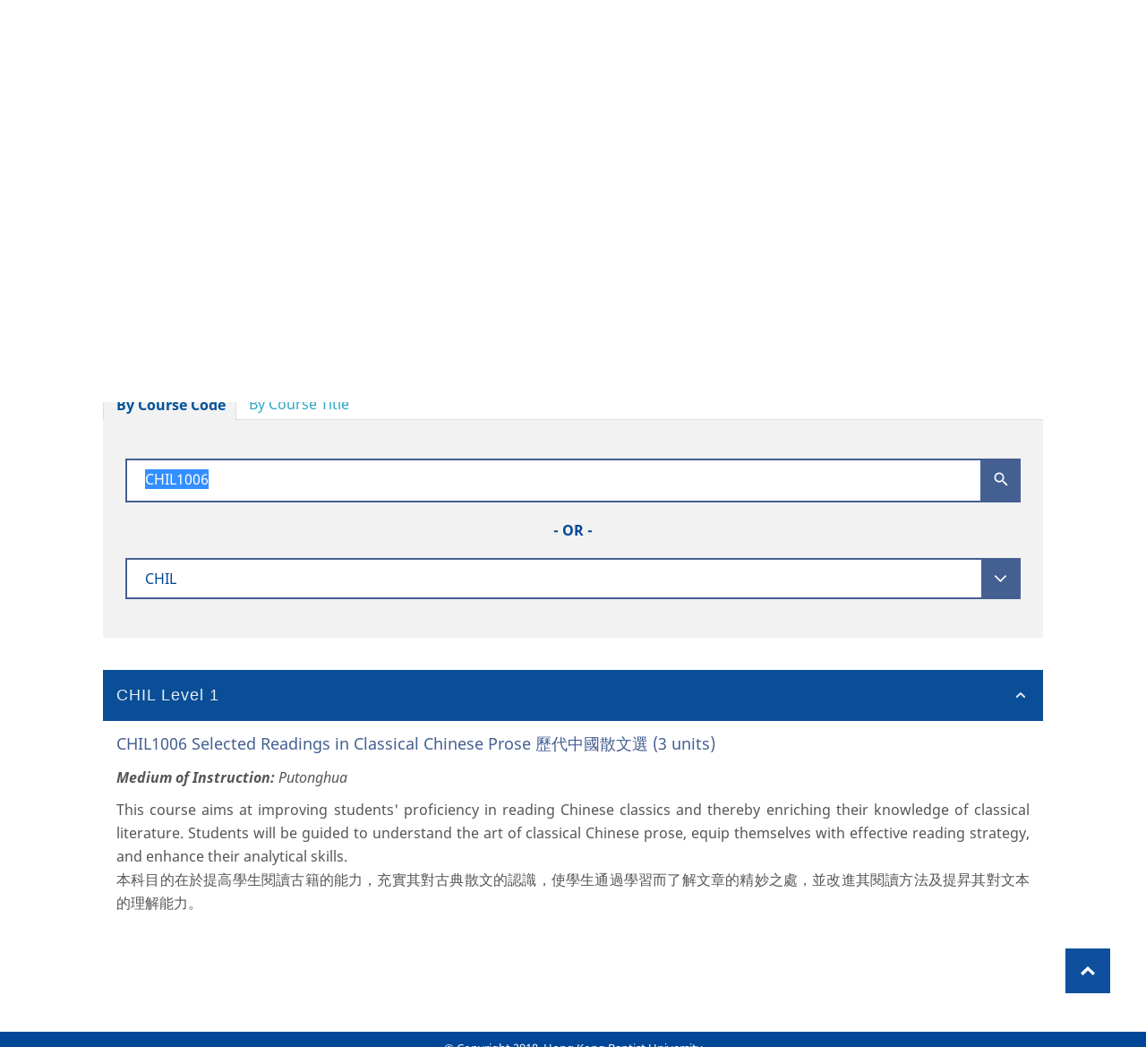

--- FILE ---
content_type: text/html; charset=UTF-8
request_url: https://handbook.ar.hkbu.edu.hk/2018-2019/course/CHIL1006
body_size: 22475
content:
<!DOCTYPE html>
<html lang="en">
<head>
    <meta charset="UTF-8"/>
    <meta name="viewport" content="width=device-width, minimum-scale=1.0, maximum-scale=1.0, user-scalable=no">
    <title>Courses - HKBU University Student Handbook 2018–2019</title>

    <link rel="stylesheet" href="/assets/handbook/styles/main.css">

    <link rel="stylesheet" href="/assets/handbook/styles/style.css" title="default">
    <link rel="stylesheet" href="/assets/handbook/styles/bigger.css" title="bigger">
    <link rel="stylesheet" href="/assets/handbook/styles/biggest.css" title="biggest">
    <link rel="stylesheet" href="/assets/handbook/styles/meanmenu.css" media="all"/>

    <link rel="stylesheet" href="/assets/fonts/arbu/styles.css">
    <link rel="stylesheet" href="/vendor/nprogress/nprogress.css">

    
    <link href="/assets/fonts/cardo/styles.css" rel='stylesheet' type='text/css'>
    <link href="/assets/fonts/lato/styles.css" rel='stylesheet' type='text/css'>
    <link href="/assets/fonts/noto-sans/styles.css" rel='stylesheet' type='text/css'>
    
            <link rel="stylesheet" href="/assets/handbook/styles/site.css">

    <script src="/vendor/jquery/jquery.js"></script>
    <script src="/vendor/jqueryui/ui/jquery-ui.js"></script>
    <script src="/vendor/bootstrap/3.3.1/js/bootstrap.min.js"></script>
    <script src="/vendor/pdfobject/pdfobject.min.js"></script>
    <script src="/vendor/turbolinks/turbolinks.js"></script>
    <script src="/vendor/nprogress/nprogress.js"></script>
    <script src="/vendor/typeahead.js/typeahead.bundle.js"></script>

    <script src="/assets/handbook/scripts/jquery.meanmenu.js"></script>
    <script src="/assets/handbook/scripts/styleswitcher.js"></script>

    <script src="/assets/dist/handbook.js"></script>

        
        
    
        </head>
<body class="language_en "
      onload="resizeTo(1920, 1080)">

    <header class="bluebg" role="banner">
        <div class="container navContainer">
            <a class="skip-navigation sr-only sr-only-focusable" data-turbolinks="false" href="#main-content">Skip
                Navigation</a>
            <div class="navbar-header active">
                <a class="brand pull-left"
                   href="http://www.hkbu.edu.hk" target="_blank">
                    <img src="/assets/handbook/images/logo.png"
                         class="hidden-print mainLogo img-responsive" alt="HKBU Student Handbook Logo"
                         title="HKBU Student Handbook" role="logo">
                    <img src="/assets/calendar/images/logo.png" class="visible-print-inline-block"
                         alt="HKBU Student Handbook Logo" title="HKBU Student Handbook" role="logo">
                    <span class="sr-only"> selected</span></a>
                <button type="button" class="navbar-toggle collapsed" data-toggle="collapse" data-target="#topNavList"
                        aria-expanded="false">
                    <span class="adobeBlank" aria-hidden="true">Expand Navigation</span>
                    <i class="icon-bars">
                        <span id="expandText" class="sr-only">Expand Navigation</span>
                    </i>
                </button>
            </div>

            <nav class="collapse navbar-collapse" aria-label="Main navigation" id="topNavList" aria-expanded="false"
                 role="navigation">
                <ul id="main-topic" class="nav navbar-nav navbar-right" aria-expanded="false">
                    <li id="home">
                        <a href="/2018-2019">Home</a>
                    </li>
                                            <li id="archive">
                            <a href="/2018-2019/archives">Archive</a>
                        </li>
                        <li id="searchIcon" class="hidden-sm hidden-md hidden-lg">
                            <a href="/2018-2019/search">Search</a>
                        </li>
                                        <li id="sfont" class="hidden-sm hidden-md hidden-lg">
                        <a href="#" onclick="setActiveStyleSheet('default'); return false;">A</a>
                    </li>
                    <li id="mfont" class="hidden-sm hidden-md hidden-lg">
                        <a href="#" onclick="setActiveStyleSheet('bigger'); return false;">A</a>
                    </li>
                    <li id="lfont" class="hidden-sm hidden-md hidden-lg">
                        <a href="#" onclick="setActiveStyleSheet('biggest'); return false;">A</a>
                    </li>

                                            <li id="searchIcon" class="searchIcon hidden-xs" title="Search">
                            <a href="/2018-2019/search">
                                <img src="/assets/handbook/images/searchIcon.png" alt="Search"
                                     title="Search"/>
                                <span class="sr-only">Search</span>
                            </a>
                        </li>
                    
                    <li id="smallfont" class="fontSize hidden-xs" title="Use a small font">
                        <a class="" href="#" onclick="setActiveStyleSheet('default'); return false;">
                            <img id="default" src="/assets/handbook/images/a1.png" alt="small font"
                                 title="small font" class="fontSelectionImage"/>
                            <!--<span id="default" aria-hidden="true">A</span>--><span class="sr-only">Small Font</span>
                        </a>
                    </li>
                    <li id="mediumfont" class="fontSize hidden-xs" title="Use a medium font">
                        <a class="" href="#" onclick="setActiveStyleSheet('bigger'); return false;">
                            <img id="bigger" src="/assets/handbook/images/a2.png" alt="medium font"
                                 title="medium font" class="fontSelectionImage"/>
                            <!--<span  id="bigger" aria-hidden="true">A</span>--><span
                                    class="sr-only">Medium Font</span>
                        </a>
                    </li>
                    <li id="largefont" class="fontSize hidden-xs" title="Use a large font">
                        <a class="" href="#" onclick="setActiveStyleSheet('biggest'); return false;">
                            <img id="biggest" src="/assets/handbook/images/a3.png" alt="large font"
                                 title="large font" class="fontSelectionImage"/>
                            <!--<span  id="biggest" aria-hidden="true">A</span>--><span
                                    class="sr-only">Large Font</span>
                        </a>
                    </li>

                </ul>

                <!--meanmenu start-->

                                
                <!--meanmenu end-->

            </nav>

        </div>
    </header>

        <div class="title-banner" style="background-image: url(/userfiles/handbook/2018/web/handbook_cover_new2.png)">
        <div class="container bannertxt-outer">
            <div class="bannertxt">
                <div class="bannertxt-narrow">
                    <span class="banner-title">University Student Handbook </span><br/>
                    <span
                            class="banner-year"> 2018–2019&nbsp;</span>
                    <div class="clearfix"></div>
                </div>
            </div>
        </div>
    </div>
    <div class="titlebar">
        <div class="container">
            <div class="titletxt pull-left navbc">
                <div class="navbc-txt">
                                                <a href="/2018-2019">Home</a>
                     &gt; <a href="/2018-2019/courses">Courses</a> &gt; Search
                </div>
            </div>
                                                                                                <div class="titletxt pull-right hidden-sm hidden-xs">
                        <a id="btn-print" href="#" class="icon-print">Print</a>
                    </div>
                                    </div>

        <div class="clearfix"></div>

    </div>


<main role="main" aria-label="main section" id="main-content">
        <div class="innerpage container search">
        
    <article class="main-content col-lg-12"
             id="course-search"
             data-code-suggestion-url="/2018-2019/courses/code/autocomplete/__QUERY__.json"
             data-code-search-url="/2018-2019/courses/code/search/__QUERY__.json"
             data-code-history-url="/2018-2019/course/__QUERY__"
             data-keyword-search-url="/2018-2019/courses/keyword/search.json"
             data-keyword-history-url="/2018-2019/course?keyword=__QUERY__"
    >

        <h2>Courses</h2>

        <ul id="course-search-tabs" class="nav nav-tabs">
            <li class="active"><a data-toggle="tab" href="#by-course-code">By
                    Course Code</a></li>
            <li><a data-toggle="tab" href="#by-course-title">By
                    Course Title</a></li>
        </ul>
        <div class="tab-content">
            <!--first tab (by course code) content-->

            <div id="by-course-code"
                 class="tab-pane fade in active  search-course">
                <form id="course-search-form">
                            <div class="search-txt">
            <input type="text" name="query" id="code-search-query" placeholder="Please type to search course code"
                   value="CHIL1006">
            <button type="button" class="search-submit code-search-submit"><i class="icon-android-search"></i></button>
            <div class="clearfix"></div>
        </div>

        <div class="or-center"> - OR -</div>

        <div class="search-select">
            <select name="letter_code" id="letter-code">
                <option value="">- Please select letter code -</option>
                                    <option value="AF">A.F.</option>
                                    <option value="ACCT">ACCT</option>
                                    <option value="APPY">APPY</option>
                                    <option value="ARTD">ARTD</option>
                                    <option value="BHRM">BHRM</option>
                                    <option value="BIOL">BIOL</option>
                                    <option value="BMKT">BMKT</option>
                                    <option value="BMSC">BMSC</option>
                                    <option value="BUS">BUS</option>
                                    <option value="BUSD">BUSD</option>
                                    <option value="BUSI">BUSI</option>
                                    <option value="CHEM">CHEM</option>
                                    <option value="CHI">CHI</option>
                                    <option value="CHIL" selected>CHIL</option>
                                    <option value="CHSE">CHSE</option>
                                    <option value="CHSG">CHSG</option>
                                    <option value="CHSH">CHSH</option>
                                    <option value="CHSP">CHSP</option>
                                    <option value="CHSS">CHSS</option>
                                    <option value="CHST">CHST</option>
                                    <option value="CMED">CMED</option>
                                    <option value="COMD">COMD</option>
                                    <option value="COMM">COMM</option>
                                    <option value="COMP">COMP</option>
                                    <option value="CRWG">CRWG</option>
                                    <option value="CTV">CTV</option>
                                    <option value="ECON">ECON</option>
                                    <option value="EDUC">EDUC</option>
                                    <option value="EDUD">EDUD</option>
                                    <option value="EDUM">EDUM</option>
                                    <option value="ENG">ENG</option>
                                    <option value="ENGL">ENGL</option>
                                    <option value="EPHM">EPHM</option>
                                    <option value="ERMT">ERMT</option>
                                    <option value="EURO">EURO</option>
                                    <option value="FAFS">FAFS</option>
                                    <option value="FILM">FILM</option>
                                    <option value="FIN">FIN</option>
                                    <option value="FINE">FINE</option>
                                    <option value="FREN">FREN</option>
                                    <option value="GCHC">GCHC</option>
                                    <option value="GCIT">GCIT</option>
                                    <option value="GCNU">GCNU</option>
                                    <option value="GCPE">GCPE</option>
                                    <option value="GCPS">GCPS</option>
                                    <option value="GCVM">GCVM</option>
                                    <option value="GDAR">GDAR</option>
                                    <option value="GDBU">GDBU</option>
                                    <option value="GDCV">GDCV</option>
                                    <option value="GDSC">GDSC</option>
                                    <option value="GDSS">GDSS</option>
                                    <option value="GEND">GEND</option>
                                    <option value="GEOG">GEOG</option>
                                    <option value="GERM">GERM</option>
                                    <option value="GFHC">GFHC</option>
                                    <option value="GFQR">GFQR</option>
                                    <option value="GFVM">GFVM</option>
                                    <option value="GLCB">GLCB</option>
                                    <option value="HIST">HIST</option>
                                    <option value="HRM">HRM</option>
                                    <option value="HRMN">HRMN</option>
                                    <option value="HUM">HUM</option>
                                    <option value="HUMN">HUMN</option>
                                    <option value="ICMT">ICMT</option>
                                    <option value="ISEM">ISEM</option>
                                    <option value="ITAL">ITAL</option>
                                    <option value="ITEC">ITEC</option>
                                    <option value="JOUR">JOUR</option>
                                    <option value="JPSE">JPSE</option>
                                    <option value="LANG">LANG</option>
                                    <option value="LCST">LCST</option>
                                    <option value="LLAW">LLAW</option>
                                    <option value="LSE">LSE</option>
                                    <option value="MATH">MATH</option>
                                    <option value="MCCP">MCCP</option>
                                    <option value="MCM">MCM</option>
                                    <option value="MFFM">MFFM</option>
                                    <option value="MGNT">MGNT</option>
                                    <option value="MHM">MHM</option>
                                    <option value="MKT">MKT</option>
                                    <option value="MKTG">MKTG</option>
                                    <option value="MPS">MPS</option>
                                    <option value="MSCN">MSCN</option>
                                    <option value="MUCS">MUCS</option>
                                    <option value="MUS">MUS</option>
                                    <option value="MUSI">MUSI</option>
                                    <option value="ORBS">ORBS</option>
                                    <option value="ORGC">ORGC</option>
                                    <option value="PE">P.E.</option>
                                    <option value="PCMD">PCMD</option>
                                    <option value="PEDU">PEDU</option>
                                    <option value="PERM">PERM</option>
                                    <option value="PHYS">PHYS</option>
                                    <option value="POLS">POLS</option>
                                    <option value="PRAD">PRAD</option>
                                    <option value="PSYC">PSYC</option>
                                    <option value="REL">REL</option>
                                    <option value="RELI">RELI</option>
                                    <option value="SCI">SCI</option>
                                    <option value="SCIB">SCIB</option>
                                    <option value="SCIE">SCIE</option>
                                    <option value="SCIP">SCIP</option>
                                    <option value="SCM">SCM</option>
                                    <option value="SLM">SLM</option>
                                    <option value="SOC">SOC</option>
                                    <option value="SOCI">SOCI</option>
                                    <option value="SOPY">SOPY</option>
                                    <option value="SOSC">SOSC</option>
                                    <option value="SOWK">SOWK</option>
                                    <option value="SPAN">SPAN</option>
                                    <option value="SRLP">SRLP</option>
                                    <option value="TRA">TRA</option>
                                    <option value="TRAN">TRAN</option>
                                    <option value="UCHL">UCHL</option>
                                    <option value="UCLC">UCLC</option>
                                    <option value="ULIF">ULIF</option>
                                    <option value="VACC">VACC</option>
                                    <option value="VACD">VACD</option>
                                    <option value="VART">VART</option>
                                    <option value="VASA">VASA</option>
                                    <option value="WRIT">WRIT</option>
                            </select>
        </div>

                </form>
            </div>

            <div id="by-course-title"
                 class="tab-pane fade in search-course">
                <form>
                    <div class="search-txt">
    <input type="text" name="keyword" id="keyword-search-query" placeholder="Please type to search course title"
           value="">
    <button type="button" id="keyword-search-submit" class="search-submit"><i class="icon-android-search"></i></button>
    <div class="clearfix"></div>
</div>

                </form>
            </div>

            <div class="search-result" id="search-result">
                                    <div class="panel-group" id="accordion">
                                                                    <div class="panel panel-default">
                <div class="panel-heading">
                    <h4 class="panel-title">
                        <a data-toggle="collapse" data-parent="#accordion"
                           class=""
                           href="#collapse-CHIL-1"
                        >CHIL
                            Level 1</a>
                    </h4>
                </div>
                <div id="collapse-CHIL-1"
                     class="panel-collapse collapse in">
                    <div class="panel-body">
                                                    <div class="course-item">
                                                                <h5>
                                    CHIL1006 Selected Readings in Classical Chinese Prose
歷代中國散文選 (3 units) </h5>
                                                                                                                                                                                                                                                                                                    <dl class="moi">
                                        <dt>Medium of Instruction:</dt>
                                        <dd>
                                            Putonghua
                                        </dd>
                                    </dl>
                                                                <div class="detail">
                                    <p>This course aims at improving students' proficiency in reading Chinese classics and thereby enriching their knowledge of classical literature. Students will be guided to understand the art of classical Chinese prose, equip themselves with effective reading strategy, and enhance their analytical skills.<br />本科目的在於提高學生閱讀古籍的能力，充實其對古典散文的認識，使學生通過學習而了解文章的精妙之處，並改進其閱讀方法及提昇其對文本的理解能力。</p>
                                </div>
                            </div>
                                            </div>
                </div>
            </div>

            
        
        </div>


                            </div>
            <div class="no-result hide">
                <p>No result found.</p>
            </div>
        </div>
    </article>

    </div>
</main>

    <a href="#" data-turbolinks="false" class="scrollToTop" title="Scroll To Top"><span
                class="sr-only">Scroll To Top</span></a>

    <div class="footerCopyright" role="contentinfo">
        <div class="container">
            <p>© Copyright 2018. Hong Kong Baptist University</p>
        </div>
    </div>

<script>
    setActiveStyleSheet(activeSize);
</script>

            <script>
            $(function () {
                var offset = $('#course-search-form').first().offset();
                if (offset) {
                    $('html,body').animate({
                        scrollTop: offset.top - 60
                    }, 300);
                }
            });
        </script>
    
</body>
</html>
